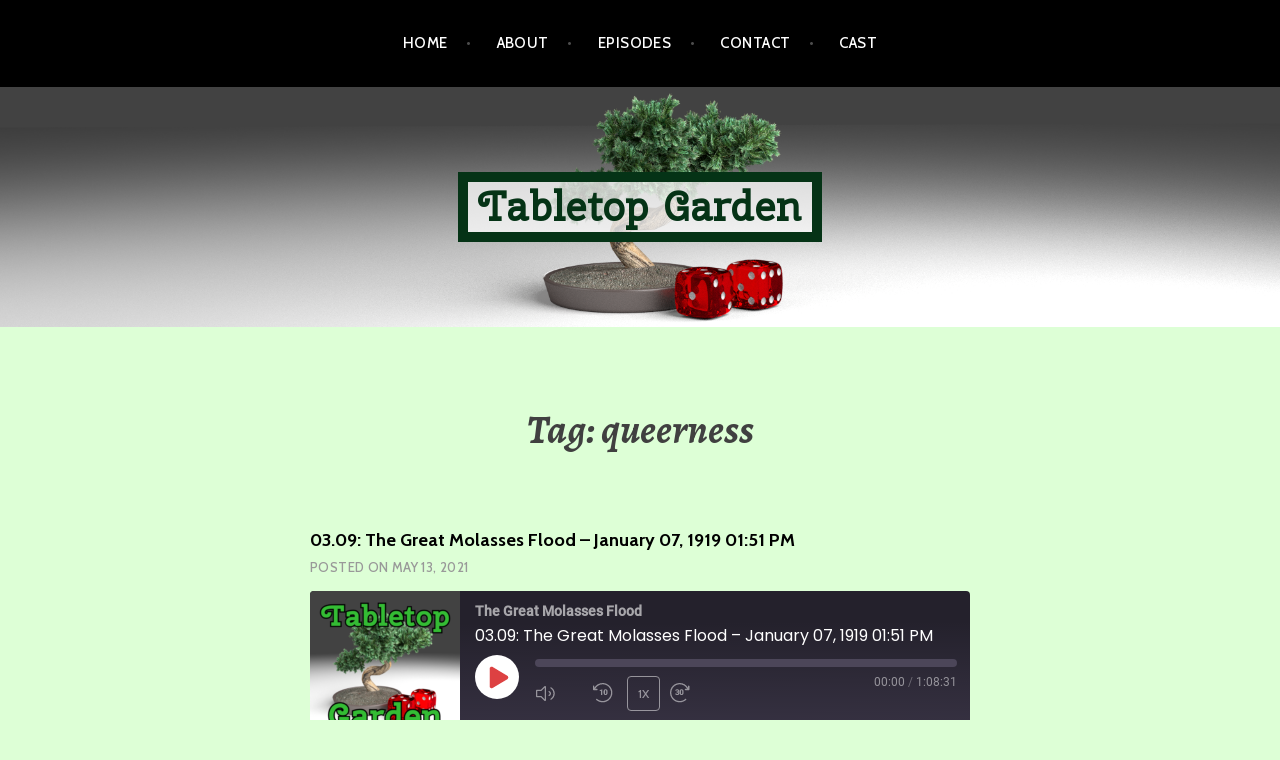

--- FILE ---
content_type: text/html; charset=UTF-8
request_url: https://tabletop.garden/tag/queerness/
body_size: 12922
content:
<!DOCTYPE html>
<html lang="en-US" prefix="og: http://ogp.me/ns#">
<head>
<meta charset="UTF-8">
<meta name="viewport" content="width=device-width, initial-scale=1">
<link rel="profile" href="http://gmpg.org/xfn/11">
<link rel="pingback" href="https://tabletop.garden/xmlrpc.php">

<title>queerness &#8211; Tabletop Garden</title>
<meta name='robots' content='max-image-preview:large' />

		<!-- Meta Tag Manager -->
		<meta property="twitter:player:width" content="500" />
		<meta property="twitter:player:height" content="300" />
		<meta property="twitter:site" content="@gregoryweir" />
		<!-- / Meta Tag Manager -->
<link rel='dns-prefetch' href='//stats.wp.com' />
<link rel='dns-prefetch' href='//fonts.googleapis.com' />
<link rel='dns-prefetch' href='//v0.wordpress.com' />
<link rel="alternate" type="application/rss+xml" title="Tabletop Garden &raquo; Feed" href="https://tabletop.garden/feed/" />
<link rel="alternate" type="application/rss+xml" title="Tabletop Garden &raquo; Comments Feed" href="https://tabletop.garden/comments/feed/" />
<link rel="alternate" type="application/rss+xml" title="Tabletop Garden &raquo; queerness Tag Feed" href="https://tabletop.garden/tag/queerness/feed/" />
<style id='wp-img-auto-sizes-contain-inline-css' type='text/css'>
img:is([sizes=auto i],[sizes^="auto," i]){contain-intrinsic-size:3000px 1500px}
/*# sourceURL=wp-img-auto-sizes-contain-inline-css */
</style>
<style id='wp-emoji-styles-inline-css' type='text/css'>

	img.wp-smiley, img.emoji {
		display: inline !important;
		border: none !important;
		box-shadow: none !important;
		height: 1em !important;
		width: 1em !important;
		margin: 0 0.07em !important;
		vertical-align: -0.1em !important;
		background: none !important;
		padding: 0 !important;
	}
/*# sourceURL=wp-emoji-styles-inline-css */
</style>
<style id='wp-block-library-inline-css' type='text/css'>
:root{--wp-block-synced-color:#7a00df;--wp-block-synced-color--rgb:122,0,223;--wp-bound-block-color:var(--wp-block-synced-color);--wp-editor-canvas-background:#ddd;--wp-admin-theme-color:#007cba;--wp-admin-theme-color--rgb:0,124,186;--wp-admin-theme-color-darker-10:#006ba1;--wp-admin-theme-color-darker-10--rgb:0,107,160.5;--wp-admin-theme-color-darker-20:#005a87;--wp-admin-theme-color-darker-20--rgb:0,90,135;--wp-admin-border-width-focus:2px}@media (min-resolution:192dpi){:root{--wp-admin-border-width-focus:1.5px}}.wp-element-button{cursor:pointer}:root .has-very-light-gray-background-color{background-color:#eee}:root .has-very-dark-gray-background-color{background-color:#313131}:root .has-very-light-gray-color{color:#eee}:root .has-very-dark-gray-color{color:#313131}:root .has-vivid-green-cyan-to-vivid-cyan-blue-gradient-background{background:linear-gradient(135deg,#00d084,#0693e3)}:root .has-purple-crush-gradient-background{background:linear-gradient(135deg,#34e2e4,#4721fb 50%,#ab1dfe)}:root .has-hazy-dawn-gradient-background{background:linear-gradient(135deg,#faaca8,#dad0ec)}:root .has-subdued-olive-gradient-background{background:linear-gradient(135deg,#fafae1,#67a671)}:root .has-atomic-cream-gradient-background{background:linear-gradient(135deg,#fdd79a,#004a59)}:root .has-nightshade-gradient-background{background:linear-gradient(135deg,#330968,#31cdcf)}:root .has-midnight-gradient-background{background:linear-gradient(135deg,#020381,#2874fc)}:root{--wp--preset--font-size--normal:16px;--wp--preset--font-size--huge:42px}.has-regular-font-size{font-size:1em}.has-larger-font-size{font-size:2.625em}.has-normal-font-size{font-size:var(--wp--preset--font-size--normal)}.has-huge-font-size{font-size:var(--wp--preset--font-size--huge)}.has-text-align-center{text-align:center}.has-text-align-left{text-align:left}.has-text-align-right{text-align:right}.has-fit-text{white-space:nowrap!important}#end-resizable-editor-section{display:none}.aligncenter{clear:both}.items-justified-left{justify-content:flex-start}.items-justified-center{justify-content:center}.items-justified-right{justify-content:flex-end}.items-justified-space-between{justify-content:space-between}.screen-reader-text{border:0;clip-path:inset(50%);height:1px;margin:-1px;overflow:hidden;padding:0;position:absolute;width:1px;word-wrap:normal!important}.screen-reader-text:focus{background-color:#ddd;clip-path:none;color:#444;display:block;font-size:1em;height:auto;left:5px;line-height:normal;padding:15px 23px 14px;text-decoration:none;top:5px;width:auto;z-index:100000}html :where(.has-border-color){border-style:solid}html :where([style*=border-top-color]){border-top-style:solid}html :where([style*=border-right-color]){border-right-style:solid}html :where([style*=border-bottom-color]){border-bottom-style:solid}html :where([style*=border-left-color]){border-left-style:solid}html :where([style*=border-width]){border-style:solid}html :where([style*=border-top-width]){border-top-style:solid}html :where([style*=border-right-width]){border-right-style:solid}html :where([style*=border-bottom-width]){border-bottom-style:solid}html :where([style*=border-left-width]){border-left-style:solid}html :where(img[class*=wp-image-]){height:auto;max-width:100%}:where(figure){margin:0 0 1em}html :where(.is-position-sticky){--wp-admin--admin-bar--position-offset:var(--wp-admin--admin-bar--height,0px)}@media screen and (max-width:600px){html :where(.is-position-sticky){--wp-admin--admin-bar--position-offset:0px}}

/*# sourceURL=wp-block-library-inline-css */
</style><style id='wp-block-heading-inline-css' type='text/css'>
h1:where(.wp-block-heading).has-background,h2:where(.wp-block-heading).has-background,h3:where(.wp-block-heading).has-background,h4:where(.wp-block-heading).has-background,h5:where(.wp-block-heading).has-background,h6:where(.wp-block-heading).has-background{padding:1.25em 2.375em}h1.has-text-align-left[style*=writing-mode]:where([style*=vertical-lr]),h1.has-text-align-right[style*=writing-mode]:where([style*=vertical-rl]),h2.has-text-align-left[style*=writing-mode]:where([style*=vertical-lr]),h2.has-text-align-right[style*=writing-mode]:where([style*=vertical-rl]),h3.has-text-align-left[style*=writing-mode]:where([style*=vertical-lr]),h3.has-text-align-right[style*=writing-mode]:where([style*=vertical-rl]),h4.has-text-align-left[style*=writing-mode]:where([style*=vertical-lr]),h4.has-text-align-right[style*=writing-mode]:where([style*=vertical-rl]),h5.has-text-align-left[style*=writing-mode]:where([style*=vertical-lr]),h5.has-text-align-right[style*=writing-mode]:where([style*=vertical-rl]),h6.has-text-align-left[style*=writing-mode]:where([style*=vertical-lr]),h6.has-text-align-right[style*=writing-mode]:where([style*=vertical-rl]){rotate:180deg}
/*# sourceURL=https://tabletop.garden/wp-includes/blocks/heading/style.min.css */
</style>
<style id='wp-block-paragraph-inline-css' type='text/css'>
.is-small-text{font-size:.875em}.is-regular-text{font-size:1em}.is-large-text{font-size:2.25em}.is-larger-text{font-size:3em}.has-drop-cap:not(:focus):first-letter{float:left;font-size:8.4em;font-style:normal;font-weight:100;line-height:.68;margin:.05em .1em 0 0;text-transform:uppercase}body.rtl .has-drop-cap:not(:focus):first-letter{float:none;margin-left:.1em}p.has-drop-cap.has-background{overflow:hidden}:root :where(p.has-background){padding:1.25em 2.375em}:where(p.has-text-color:not(.has-link-color)) a{color:inherit}p.has-text-align-left[style*="writing-mode:vertical-lr"],p.has-text-align-right[style*="writing-mode:vertical-rl"]{rotate:180deg}
/*# sourceURL=https://tabletop.garden/wp-includes/blocks/paragraph/style.min.css */
</style>
<style id='global-styles-inline-css' type='text/css'>
:root{--wp--preset--aspect-ratio--square: 1;--wp--preset--aspect-ratio--4-3: 4/3;--wp--preset--aspect-ratio--3-4: 3/4;--wp--preset--aspect-ratio--3-2: 3/2;--wp--preset--aspect-ratio--2-3: 2/3;--wp--preset--aspect-ratio--16-9: 16/9;--wp--preset--aspect-ratio--9-16: 9/16;--wp--preset--color--black: #000000;--wp--preset--color--cyan-bluish-gray: #abb8c3;--wp--preset--color--white: #ffffff;--wp--preset--color--pale-pink: #f78da7;--wp--preset--color--vivid-red: #cf2e2e;--wp--preset--color--luminous-vivid-orange: #ff6900;--wp--preset--color--luminous-vivid-amber: #fcb900;--wp--preset--color--light-green-cyan: #7bdcb5;--wp--preset--color--vivid-green-cyan: #00d084;--wp--preset--color--pale-cyan-blue: #8ed1fc;--wp--preset--color--vivid-cyan-blue: #0693e3;--wp--preset--color--vivid-purple: #9b51e0;--wp--preset--gradient--vivid-cyan-blue-to-vivid-purple: linear-gradient(135deg,rgb(6,147,227) 0%,rgb(155,81,224) 100%);--wp--preset--gradient--light-green-cyan-to-vivid-green-cyan: linear-gradient(135deg,rgb(122,220,180) 0%,rgb(0,208,130) 100%);--wp--preset--gradient--luminous-vivid-amber-to-luminous-vivid-orange: linear-gradient(135deg,rgb(252,185,0) 0%,rgb(255,105,0) 100%);--wp--preset--gradient--luminous-vivid-orange-to-vivid-red: linear-gradient(135deg,rgb(255,105,0) 0%,rgb(207,46,46) 100%);--wp--preset--gradient--very-light-gray-to-cyan-bluish-gray: linear-gradient(135deg,rgb(238,238,238) 0%,rgb(169,184,195) 100%);--wp--preset--gradient--cool-to-warm-spectrum: linear-gradient(135deg,rgb(74,234,220) 0%,rgb(151,120,209) 20%,rgb(207,42,186) 40%,rgb(238,44,130) 60%,rgb(251,105,98) 80%,rgb(254,248,76) 100%);--wp--preset--gradient--blush-light-purple: linear-gradient(135deg,rgb(255,206,236) 0%,rgb(152,150,240) 100%);--wp--preset--gradient--blush-bordeaux: linear-gradient(135deg,rgb(254,205,165) 0%,rgb(254,45,45) 50%,rgb(107,0,62) 100%);--wp--preset--gradient--luminous-dusk: linear-gradient(135deg,rgb(255,203,112) 0%,rgb(199,81,192) 50%,rgb(65,88,208) 100%);--wp--preset--gradient--pale-ocean: linear-gradient(135deg,rgb(255,245,203) 0%,rgb(182,227,212) 50%,rgb(51,167,181) 100%);--wp--preset--gradient--electric-grass: linear-gradient(135deg,rgb(202,248,128) 0%,rgb(113,206,126) 100%);--wp--preset--gradient--midnight: linear-gradient(135deg,rgb(2,3,129) 0%,rgb(40,116,252) 100%);--wp--preset--font-size--small: 13px;--wp--preset--font-size--medium: 20px;--wp--preset--font-size--large: 36px;--wp--preset--font-size--x-large: 42px;--wp--preset--spacing--20: 0.44rem;--wp--preset--spacing--30: 0.67rem;--wp--preset--spacing--40: 1rem;--wp--preset--spacing--50: 1.5rem;--wp--preset--spacing--60: 2.25rem;--wp--preset--spacing--70: 3.38rem;--wp--preset--spacing--80: 5.06rem;--wp--preset--shadow--natural: 6px 6px 9px rgba(0, 0, 0, 0.2);--wp--preset--shadow--deep: 12px 12px 50px rgba(0, 0, 0, 0.4);--wp--preset--shadow--sharp: 6px 6px 0px rgba(0, 0, 0, 0.2);--wp--preset--shadow--outlined: 6px 6px 0px -3px rgb(255, 255, 255), 6px 6px rgb(0, 0, 0);--wp--preset--shadow--crisp: 6px 6px 0px rgb(0, 0, 0);}:where(.is-layout-flex){gap: 0.5em;}:where(.is-layout-grid){gap: 0.5em;}body .is-layout-flex{display: flex;}.is-layout-flex{flex-wrap: wrap;align-items: center;}.is-layout-flex > :is(*, div){margin: 0;}body .is-layout-grid{display: grid;}.is-layout-grid > :is(*, div){margin: 0;}:where(.wp-block-columns.is-layout-flex){gap: 2em;}:where(.wp-block-columns.is-layout-grid){gap: 2em;}:where(.wp-block-post-template.is-layout-flex){gap: 1.25em;}:where(.wp-block-post-template.is-layout-grid){gap: 1.25em;}.has-black-color{color: var(--wp--preset--color--black) !important;}.has-cyan-bluish-gray-color{color: var(--wp--preset--color--cyan-bluish-gray) !important;}.has-white-color{color: var(--wp--preset--color--white) !important;}.has-pale-pink-color{color: var(--wp--preset--color--pale-pink) !important;}.has-vivid-red-color{color: var(--wp--preset--color--vivid-red) !important;}.has-luminous-vivid-orange-color{color: var(--wp--preset--color--luminous-vivid-orange) !important;}.has-luminous-vivid-amber-color{color: var(--wp--preset--color--luminous-vivid-amber) !important;}.has-light-green-cyan-color{color: var(--wp--preset--color--light-green-cyan) !important;}.has-vivid-green-cyan-color{color: var(--wp--preset--color--vivid-green-cyan) !important;}.has-pale-cyan-blue-color{color: var(--wp--preset--color--pale-cyan-blue) !important;}.has-vivid-cyan-blue-color{color: var(--wp--preset--color--vivid-cyan-blue) !important;}.has-vivid-purple-color{color: var(--wp--preset--color--vivid-purple) !important;}.has-black-background-color{background-color: var(--wp--preset--color--black) !important;}.has-cyan-bluish-gray-background-color{background-color: var(--wp--preset--color--cyan-bluish-gray) !important;}.has-white-background-color{background-color: var(--wp--preset--color--white) !important;}.has-pale-pink-background-color{background-color: var(--wp--preset--color--pale-pink) !important;}.has-vivid-red-background-color{background-color: var(--wp--preset--color--vivid-red) !important;}.has-luminous-vivid-orange-background-color{background-color: var(--wp--preset--color--luminous-vivid-orange) !important;}.has-luminous-vivid-amber-background-color{background-color: var(--wp--preset--color--luminous-vivid-amber) !important;}.has-light-green-cyan-background-color{background-color: var(--wp--preset--color--light-green-cyan) !important;}.has-vivid-green-cyan-background-color{background-color: var(--wp--preset--color--vivid-green-cyan) !important;}.has-pale-cyan-blue-background-color{background-color: var(--wp--preset--color--pale-cyan-blue) !important;}.has-vivid-cyan-blue-background-color{background-color: var(--wp--preset--color--vivid-cyan-blue) !important;}.has-vivid-purple-background-color{background-color: var(--wp--preset--color--vivid-purple) !important;}.has-black-border-color{border-color: var(--wp--preset--color--black) !important;}.has-cyan-bluish-gray-border-color{border-color: var(--wp--preset--color--cyan-bluish-gray) !important;}.has-white-border-color{border-color: var(--wp--preset--color--white) !important;}.has-pale-pink-border-color{border-color: var(--wp--preset--color--pale-pink) !important;}.has-vivid-red-border-color{border-color: var(--wp--preset--color--vivid-red) !important;}.has-luminous-vivid-orange-border-color{border-color: var(--wp--preset--color--luminous-vivid-orange) !important;}.has-luminous-vivid-amber-border-color{border-color: var(--wp--preset--color--luminous-vivid-amber) !important;}.has-light-green-cyan-border-color{border-color: var(--wp--preset--color--light-green-cyan) !important;}.has-vivid-green-cyan-border-color{border-color: var(--wp--preset--color--vivid-green-cyan) !important;}.has-pale-cyan-blue-border-color{border-color: var(--wp--preset--color--pale-cyan-blue) !important;}.has-vivid-cyan-blue-border-color{border-color: var(--wp--preset--color--vivid-cyan-blue) !important;}.has-vivid-purple-border-color{border-color: var(--wp--preset--color--vivid-purple) !important;}.has-vivid-cyan-blue-to-vivid-purple-gradient-background{background: var(--wp--preset--gradient--vivid-cyan-blue-to-vivid-purple) !important;}.has-light-green-cyan-to-vivid-green-cyan-gradient-background{background: var(--wp--preset--gradient--light-green-cyan-to-vivid-green-cyan) !important;}.has-luminous-vivid-amber-to-luminous-vivid-orange-gradient-background{background: var(--wp--preset--gradient--luminous-vivid-amber-to-luminous-vivid-orange) !important;}.has-luminous-vivid-orange-to-vivid-red-gradient-background{background: var(--wp--preset--gradient--luminous-vivid-orange-to-vivid-red) !important;}.has-very-light-gray-to-cyan-bluish-gray-gradient-background{background: var(--wp--preset--gradient--very-light-gray-to-cyan-bluish-gray) !important;}.has-cool-to-warm-spectrum-gradient-background{background: var(--wp--preset--gradient--cool-to-warm-spectrum) !important;}.has-blush-light-purple-gradient-background{background: var(--wp--preset--gradient--blush-light-purple) !important;}.has-blush-bordeaux-gradient-background{background: var(--wp--preset--gradient--blush-bordeaux) !important;}.has-luminous-dusk-gradient-background{background: var(--wp--preset--gradient--luminous-dusk) !important;}.has-pale-ocean-gradient-background{background: var(--wp--preset--gradient--pale-ocean) !important;}.has-electric-grass-gradient-background{background: var(--wp--preset--gradient--electric-grass) !important;}.has-midnight-gradient-background{background: var(--wp--preset--gradient--midnight) !important;}.has-small-font-size{font-size: var(--wp--preset--font-size--small) !important;}.has-medium-font-size{font-size: var(--wp--preset--font-size--medium) !important;}.has-large-font-size{font-size: var(--wp--preset--font-size--large) !important;}.has-x-large-font-size{font-size: var(--wp--preset--font-size--x-large) !important;}
/*# sourceURL=global-styles-inline-css */
</style>

<style id='classic-theme-styles-inline-css' type='text/css'>
/*! This file is auto-generated */
.wp-block-button__link{color:#fff;background-color:#32373c;border-radius:9999px;box-shadow:none;text-decoration:none;padding:calc(.667em + 2px) calc(1.333em + 2px);font-size:1.125em}.wp-block-file__button{background:#32373c;color:#fff;text-decoration:none}
/*# sourceURL=/wp-includes/css/classic-themes.min.css */
</style>
<link rel='stylesheet' id='chld_thm_cfg_parent-css' href='https://tabletop.garden/wp-content/themes/argent/style.css?ver=6.9' type='text/css' media='all' />
<link rel='stylesheet' id='argent-style-css' href='https://tabletop.garden/wp-content/themes/argent-child/style.css?ver=1.1.4.1517331869' type='text/css' media='all' />
<style id='argent-style-inline-css' type='text/css'>
.site-branding { background-image: url(https://tabletop.garden/wp-content/uploads/2018/12/bonsai-wide.png); }
/*# sourceURL=argent-style-inline-css */
</style>
<link rel='stylesheet' id='argent-fonts-css' href='https://fonts.googleapis.com/css?family=Cabin%3A500%2C700%2C500italic%2C700italic%7CAlegreya%3A400%2C700%2C400italic%2C700italic&#038;subset=latin%2Clatin-ext' type='text/css' media='all' />
<link rel='stylesheet' id='genericons-css' href='https://tabletop.garden/wp-content/plugins/jetpack/_inc/genericons/genericons/genericons.css?ver=3.1' type='text/css' media='all' />
<script type="text/javascript" src="https://tabletop.garden/wp-includes/js/jquery/jquery.min.js?ver=3.7.1" id="jquery-core-js"></script>
<script type="text/javascript" src="https://tabletop.garden/wp-includes/js/jquery/jquery-migrate.min.js?ver=3.4.1" id="jquery-migrate-js"></script>
<link rel="https://api.w.org/" href="https://tabletop.garden/wp-json/" /><link rel="alternate" title="JSON" type="application/json" href="https://tabletop.garden/wp-json/wp/v2/tags/73" /><link rel="EditURI" type="application/rsd+xml" title="RSD" href="https://tabletop.garden/xmlrpc.php?rsd" />
<meta name="generator" content="WordPress 6.9" />
<meta name="generator" content="Seriously Simple Podcasting 3.14.0" />
<meta property="og:title" name="og:title" content="queerness" />
<meta property="og:type" name="og:type" content="website" />
<meta property="og:image" name="og:image" content="https://tabletop.garden/wp-content/uploads/2018/01/cropped-logo.png" />
<meta property="og:image" name="og:image" content="https://tabletop.garden/wp-content/uploads/2018/12/bonsai-wide.png" />
<meta property="og:locale" name="og:locale" content="en_US" />
<meta property="og:site_name" name="og:site_name" content="Tabletop Garden" />
<meta property="twitter:card" name="twitter:card" content="player" />

<link rel="alternate" type="application/rss+xml" title="Podcast RSS feed" href="https://tabletop.garden/feed/podcast" />

	<style>img#wpstats{display:none}</style>
		<meta name="description" content="Posts about queerness written by Gregory Avery-Weir" />
	<style type="text/css">
			.site-title a,
		.site-description {
			color: #053316;
		}
		.site-title {
			border-color: #053316;
		}
	
	</style>
<style type="text/css" id="custom-background-css">
body.custom-background { background-color: #ddffd6; }
</style>
	<link rel="icon" href="https://tabletop.garden/wp-content/uploads/2018/01/cropped-logo-32x32.png" sizes="32x32" />
<link rel="icon" href="https://tabletop.garden/wp-content/uploads/2018/01/cropped-logo-192x192.png" sizes="192x192" />
<link rel="apple-touch-icon" href="https://tabletop.garden/wp-content/uploads/2018/01/cropped-logo-180x180.png" />
<meta name="msapplication-TileImage" content="https://tabletop.garden/wp-content/uploads/2018/01/cropped-logo-270x270.png" />
		<style type="text/css" id="wp-custom-css">
			.site-title {
  background: rgba(255, 255, 255, 0.75);
}
.format-standard .wp-block-quote {
  margin-top: 1em;
  font-size: 1.5em;
  font-weight: normal;
}
.format-standard .wp-block-quote p {
  margin-bottom: 0.5em;
}
		</style>
		<link rel='stylesheet' id='ssp-castos-player-css' href='https://tabletop.garden/wp-content/plugins/seriously-simple-podcasting/assets/css/castos-player.min.css?ver=3.14.0' type='text/css' media='all' />
</head>

<body class="archive tag tag-queerness tag-73 custom-background wp-theme-argent wp-child-theme-argent-child without-featured-image">
<div id="page" class="hfeed site">
	<a class="skip-link screen-reader-text" href="#content">Skip to content</a>

	<header id="masthead" class="site-header" role="banner">

		<nav id="site-navigation" class="main-navigation" role="navigation">
			<button class="menu-toggle" aria-controls="primary-menu" aria-expanded="false">Menu</button>
			<div class="menu-top-menu-container"><ul id="primary-menu" class="menu"><li id="menu-item-18" class="menu-item menu-item-type-custom menu-item-object-custom menu-item-home menu-item-18"><a href="https://tabletop.garden/">Home</a></li>
<li id="menu-item-19" class="menu-item menu-item-type-post_type menu-item-object-page menu-item-19"><a href="https://tabletop.garden/about/">About</a></li>
<li id="menu-item-20" class="menu-item menu-item-type-post_type menu-item-object-page current_page_parent menu-item-20"><a href="https://tabletop.garden/blog/">Episodes</a></li>
<li id="menu-item-21" class="menu-item menu-item-type-post_type menu-item-object-page menu-item-21"><a href="https://tabletop.garden/contact/">Contact</a></li>
<li id="menu-item-61" class="menu-item menu-item-type-post_type menu-item-object-page menu-item-61"><a href="https://tabletop.garden/cast/">Cast</a></li>
</ul></div>		</nav><!-- #site-navigation -->

		<div class="site-branding">
			<h1 class="site-title"><a href="https://tabletop.garden/" rel="home">Tabletop Garden</a></h1>
			<h2 class="site-description"></h2>
		</div><!-- .site-branding -->

	</header><!-- #masthead -->

	<div id="content" class="site-content">

	<div id="primary" class="content-area">
		<main id="main" class="site-main" role="main">

		
			<header class="page-header">
				<h1 class="page-title">Tag: <span>queerness</span></h1>			</header><!-- .page-header -->

						
				
<article id="post-1955" class="post-1955 post type-post status-publish format-standard hentry category-episodes category-the-great-molasses-flood tag-lgbtqia tag-molasses tag-queerness tag-retro series-the-great-molasses-flood speaker-gregory speaker-jim speaker-lucy speaker-melissa">
	
	<header class="entry-header">
		<h1 class="entry-title"><a href="https://tabletop.garden/2021/05/13/03-09-the-great-molasses-flood-january-07-1919-0151-pm/" rel="bookmark">03.09: The Great Molasses Flood – January 07, 1919 01:51 PM</a></h1>
				<div class="entry-meta">
			<span class="posted-on">Posted on <a href="https://tabletop.garden/2021/05/13/03-09-the-great-molasses-flood-january-07-1919-0151-pm/" rel="bookmark"><time class="entry-date published" datetime="2021-05-13T23:07:37-05:00">May 13, 2021</time><time class="updated" datetime="2021-05-13T23:07:47-05:00">May 13, 2021</time></a></span><span class="byline"> by <span class="author vcard"><a class="url fn n" href="https://tabletop.garden/author/tabletop_zvq31q/">Gregory Avery-Weir</a></span></span>		</div><!-- .entry-meta -->
			</header><!-- .entry-header -->

	<div class="entry-content">
		<div class="podcast_player"><div id="3411250313" class="castos-player dark-mode " tabindex="0" data-episode="1955" data-player_id="3411250313">
	<div class="player">
		<div class="player__main">
			<div class="player__artwork player__artwork-1955">
				<img decoding="async" src="https://tabletop.garden/wp-content/uploads/2018/01/logo-1400x1400-1-150x150.png"
					 alt="The Great Molasses Flood"
					 title="The Great Molasses Flood">
			</div>
			<div class="player__body">
				<div class="currently-playing">
					<div class="show player__podcast-title">
						The Great Molasses Flood					</div>
					<div class="episode-title player__episode-title">03.09: The Great Molasses Flood – January 07, 1919 01:51 PM</div>
				</div>
				<div class="play-progress">
					<div class="play-pause-controls">
						<button title="Play" aria-label="Play Episode" aria-pressed="false" class="play-btn">
							<span class="screen-reader-text">Play Episode</span>
						</button>
						<button title="Pause" aria-label="Pause Episode" aria-pressed="false" class="pause-btn hide">
							<span class="screen-reader-text">Pause Episode</span>
						</button>
						<img decoding="async" src="https://tabletop.garden/wp-content/plugins/seriously-simple-podcasting/assets/css/images/player/images/icon-loader.svg" alt="Loading" class="ssp-loader hide"/>
					</div>
					<div>
						<audio preload="none" class="clip clip-1955">
							<source src="https://tabletop.garden/podcast-player/1955/03-09-the-great-molasses-flood-january-07-1919-0151-pm.mp3">
						</audio>
						<div class="ssp-progress" role="progressbar" title="Seek" aria-valuenow="0" aria-valuemin="0" aria-valuemax="4111">
							<span class="progress__filled"></span>
						</div>
						<div class="ssp-playback playback">
							<div class="playback__controls">
								<button class="player-btn player-btn__volume" title="Mute/Unmute">
									<span class="screen-reader-text">Mute/Unmute Episode</span>
								</button>
								<button data-skip="-10" class="player-btn player-btn__rwd" title="Rewind 10 seconds">
									<span class="screen-reader-text">Rewind 10 Seconds</span>
								</button>
								<button data-speed="1" class="player-btn player-btn__speed" title="Playback Speed" aria-label="Playback Speed">1x</button>
								<button data-skip="30" class="player-btn player-btn__fwd" title="Fast Forward 30 seconds">
									<span class="screen-reader-text">Fast Forward 30 seconds</span>
								</button>
							</div>
							<div class="playback__timers">
								<time class="ssp-timer">00:00</time>
								<span>/</span>
								<!-- We need actual duration here from the server -->
								<time class="ssp-duration" datetime="PT1H8M31S">1:08:31</time>
							</div>
						</div>
					</div>
				</div>
									<nav class="player-panels-nav">
													<button class="subscribe-btn" id="subscribe-btn-1955" title="Subscribe">Subscribe</button>
																			<button class="share-btn" id="share-btn-1955" title="Share">Share</button>
											</nav>
							</div>
		</div>
	</div>
			<div class="player-panels player-panels-1955">
							<div class="subscribe player-panel subscribe-1955">
					<div class="close-btn close-btn-1955">
						<span></span>
						<span></span>
					</div>
					<div class="panel__inner">
						<div class="subscribe-icons">
																																																																																								</div>
						<div class="player-panel-row" aria-label="RSS Feed URL">
							<div class="title">RSS Feed</div>
							<div>
								<input value="https://tabletop.garden/feed/podcast/the-great-molasses-flood" class="input-rss input-rss-1955" title="RSS Feed URL" readonly />
							</div>
							<button class="copy-rss copy-rss-1955" title="Copy RSS Feed URL" aria-label="Copy RSS Feed URL"></button>
						</div>
					</div>
				</div>
										<div class="share share-1955 player-panel">
					<div class="close-btn close-btn-1955">
						<span></span>
						<span></span>
					</div>
					<div class="player-panel-row">
						<div class="title">
							Share						</div>
						<div class="icons-holder">
							<a href="https://www.facebook.com/sharer/sharer.php?u=https://tabletop.garden/?post_type=post&amp;p=1955&t=03.09: The Great Molasses Flood – January 07, 1919 01:51 PM"
							   target="_blank" rel="noopener noreferrer" class="share-icon facebook" title="Share on Facebook">
								<span></span>
							</a>
							<a href="https://twitter.com/intent/tweet?text=https://tabletop.garden/?post_type=post&amp;p=1955&url=03.09: The Great Molasses Flood – January 07, 1919 01:51 PM"
							   target="_blank" rel="noopener noreferrer" class="share-icon twitter" title="Share on Twitter">
								<span></span>
							</a>
							<a href="https://tabletop.garden/podcast-player/1955/03-09-the-great-molasses-flood-january-07-1919-0151-pm.mp3"
							   target="_blank" rel="noopener noreferrer" class="share-icon download" title="Download" download>
								<span></span>
							</a>
						</div>
					</div>
					<div class="player-panel-row">
						<div class="title">
							Link						</div>
						<div>
							<input value="https://tabletop.garden/?post_type=post&#038;p=1955" class="input-link input-link-1955" title="Episode URL" readonly />
						</div>
						<button class="copy-link copy-link-1955" title="Copy Episode URL" aria-label="Copy Episode URL" readonly=""></button>
					</div>
					<div class="player-panel-row">
						<div class="title">
							Embed						</div>
						<div style="height: 10px;">
							<input type="text" value='&lt;blockquote class=&quot;wp-embedded-content&quot; data-secret=&quot;eYikdd3P1D&quot;&gt;&lt;a href=&quot;https://tabletop.garden/2021/05/13/03-09-the-great-molasses-flood-january-07-1919-0151-pm/&quot;&gt;03.09: The Great Molasses Flood – January 07, 1919 01:51 PM&lt;/a&gt;&lt;/blockquote&gt;&lt;iframe sandbox=&quot;allow-scripts&quot; security=&quot;restricted&quot; src=&quot;https://tabletop.garden/2021/05/13/03-09-the-great-molasses-flood-january-07-1919-0151-pm/embed/#?secret=eYikdd3P1D&quot; width=&quot;500&quot; height=&quot;350&quot; title=&quot;&#8220;03.09: The Great Molasses Flood – January 07, 1919 01:51 PM&#8221; &#8212; Tabletop Garden&quot; data-secret=&quot;eYikdd3P1D&quot; frameborder=&quot;0&quot; marginwidth=&quot;0&quot; marginheight=&quot;0&quot; scrolling=&quot;no&quot; class=&quot;wp-embedded-content&quot;&gt;&lt;/iframe&gt;&lt;script type=&quot;text/javascript&quot;&gt;
/* &lt;![CDATA[ */
/*! This file is auto-generated */
!function(d,l){&quot;use strict&quot;;l.querySelector&amp;&amp;d.addEventListener&amp;&amp;&quot;undefined&quot;!=typeof URL&amp;&amp;(d.wp=d.wp||{},d.wp.receiveEmbedMessage||(d.wp.receiveEmbedMessage=function(e){var t=e.data;if((t||t.secret||t.message||t.value)&amp;&amp;!/[^a-zA-Z0-9]/.test(t.secret)){for(var s,r,n,a=l.querySelectorAll(&#039;iframe[data-secret=&quot;&#039;+t.secret+&#039;&quot;]&#039;),o=l.querySelectorAll(&#039;blockquote[data-secret=&quot;&#039;+t.secret+&#039;&quot;]&#039;),c=new RegExp(&quot;^https?:$&quot;,&quot;i&quot;),i=0;i&lt;o.length;i++)o[i].style.display=&quot;none&quot;;for(i=0;i&lt;a.length;i++)s=a[i],e.source===s.contentWindow&amp;&amp;(s.removeAttribute(&quot;style&quot;),&quot;height&quot;===t.message?(1e3&lt;(r=parseInt(t.value,10))?r=1e3:~~r&lt;200&amp;&amp;(r=200),s.height=r):&quot;link&quot;===t.message&amp;&amp;(r=new URL(s.getAttribute(&quot;src&quot;)),n=new URL(t.value),c.test(n.protocol))&amp;&amp;n.host===r.host&amp;&amp;l.activeElement===s&amp;&amp;(d.top.location.href=t.value))}},d.addEventListener(&quot;message&quot;,d.wp.receiveEmbedMessage,!1),l.addEventListener(&quot;DOMContentLoaded&quot;,function(){for(var e,t,s=l.querySelectorAll(&quot;iframe.wp-embedded-content&quot;),r=0;r&lt;s.length;r++)(t=(e=s[r]).getAttribute(&quot;data-secret&quot;))||(t=Math.random().toString(36).substring(2,12),e.src+=&quot;#?secret=&quot;+t,e.setAttribute(&quot;data-secret&quot;,t)),e.contentWindow.postMessage({message:&quot;ready&quot;,secret:t},&quot;*&quot;)},!1)))}(window,document);
//# sourceURL=https://tabletop.garden/wp-includes/js/wp-embed.min.js
/* ]]&gt; */
&lt;/script&gt;
'
								   title="Embed Code"
								   class="input-embed input-embed-1955" readonly/>
						</div>
						<button class="copy-embed copy-embed-1955" title="Copy Embed Code" aria-label="Copy Embed Code"></button>
					</div>
				</div>
					</div>
	
	

	</div>
<div class="podcast_meta"><aside><p><a href="https://tabletop.garden/podcast-download/1955/03-09-the-great-molasses-flood-january-07-1919-0151-pm.mp3?ref=download" title="03.09: The Great Molasses Flood – January 07, 1919 01:51 PM " class="podcast-meta-download">Download file</a> | <a href="https://tabletop.garden/podcast-download/1955/03-09-the-great-molasses-flood-january-07-1919-0151-pm.mp3?ref=new_window" target="_blank" title="03.09: The Great Molasses Flood – January 07, 1919 01:51 PM " class="podcast-meta-new-window">Play in new window</a> | <span class="podcast-meta-duration">Duration: 1:08:31</span> | <a href="https://tabletop.garden/03-09-the-great-molasses-flood-january-07-1919-0151-pm-transcript/" target="_blank">Download transcript</a></p></aside></div></div><p>Content Warnings: Strong Language, Police With the Cut-Up Man looming over Harmony and a strike and sabotage brewing, will the&hellip; <a class="read-more" href="https://tabletop.garden/2021/05/13/03-09-the-great-molasses-flood-january-07-1919-0151-pm/">Read more <span class="screen-reader-text">03.09: The Great Molasses Flood – January 07, 1919 01:51 PM</span></a></p>

	</div><!-- .entry-content -->
</article><!-- #post-## -->

			
				
<article id="post-1945" class="post-1945 post type-post status-publish format-standard hentry category-episodes category-the-great-molasses-flood tag-capitalism tag-dada tag-disaster tag-identity tag-lgbtqia tag-molasses tag-queer-theory tag-queerness series-the-great-molasses-flood speaker-gregory speaker-jim speaker-lucy speaker-melissa">
	
	<header class="entry-header">
		<h1 class="entry-title"><a href="https://tabletop.garden/2021/05/06/03-08-the-great-molasses-flood-january-07-1919-0905-am/" rel="bookmark">03.08: The Great Molasses Flood – January 07, 1919 09:05 AM</a></h1>
				<div class="entry-meta">
			<span class="posted-on">Posted on <a href="https://tabletop.garden/2021/05/06/03-08-the-great-molasses-flood-january-07-1919-0905-am/" rel="bookmark"><time class="entry-date published" datetime="2021-05-06T00:11:03-05:00">May 6, 2021</time><time class="updated" datetime="2021-05-06T00:11:12-05:00">May 6, 2021</time></a></span><span class="byline"> by <span class="author vcard"><a class="url fn n" href="https://tabletop.garden/author/tabletop_zvq31q/">Gregory Avery-Weir</a></span></span>		</div><!-- .entry-meta -->
			</header><!-- .entry-header -->

	<div class="entry-content">
		<div class="podcast_player"><div id="3673270106" class="castos-player dark-mode " tabindex="0" data-episode="1945" data-player_id="3673270106">
	<div class="player">
		<div class="player__main">
			<div class="player__artwork player__artwork-1945">
				<img decoding="async" src="https://tabletop.garden/wp-content/uploads/2018/01/logo-1400x1400-1-150x150.png"
					 alt="The Great Molasses Flood"
					 title="The Great Molasses Flood">
			</div>
			<div class="player__body">
				<div class="currently-playing">
					<div class="show player__podcast-title">
						The Great Molasses Flood					</div>
					<div class="episode-title player__episode-title">03.08: The Great Molasses Flood – January 07, 1919 09:05 AM</div>
				</div>
				<div class="play-progress">
					<div class="play-pause-controls">
						<button title="Play" aria-label="Play Episode" aria-pressed="false" class="play-btn">
							<span class="screen-reader-text">Play Episode</span>
						</button>
						<button title="Pause" aria-label="Pause Episode" aria-pressed="false" class="pause-btn hide">
							<span class="screen-reader-text">Pause Episode</span>
						</button>
						<img decoding="async" src="https://tabletop.garden/wp-content/plugins/seriously-simple-podcasting/assets/css/images/player/images/icon-loader.svg" alt="Loading" class="ssp-loader hide"/>
					</div>
					<div>
						<audio preload="none" class="clip clip-1945">
							<source src="https://tabletop.garden/podcast-player/1945/03-08-the-great-molasses-flood-january-07-1919-0905-am.mp3">
						</audio>
						<div class="ssp-progress" role="progressbar" title="Seek" aria-valuenow="0" aria-valuemin="0" aria-valuemax="3966">
							<span class="progress__filled"></span>
						</div>
						<div class="ssp-playback playback">
							<div class="playback__controls">
								<button class="player-btn player-btn__volume" title="Mute/Unmute">
									<span class="screen-reader-text">Mute/Unmute Episode</span>
								</button>
								<button data-skip="-10" class="player-btn player-btn__rwd" title="Rewind 10 seconds">
									<span class="screen-reader-text">Rewind 10 Seconds</span>
								</button>
								<button data-speed="1" class="player-btn player-btn__speed" title="Playback Speed" aria-label="Playback Speed">1x</button>
								<button data-skip="30" class="player-btn player-btn__fwd" title="Fast Forward 30 seconds">
									<span class="screen-reader-text">Fast Forward 30 seconds</span>
								</button>
							</div>
							<div class="playback__timers">
								<time class="ssp-timer">00:00</time>
								<span>/</span>
								<!-- We need actual duration here from the server -->
								<time class="ssp-duration" datetime="PT1H6M6S">1:06:06</time>
							</div>
						</div>
					</div>
				</div>
									<nav class="player-panels-nav">
													<button class="subscribe-btn" id="subscribe-btn-1945" title="Subscribe">Subscribe</button>
																			<button class="share-btn" id="share-btn-1945" title="Share">Share</button>
											</nav>
							</div>
		</div>
	</div>
			<div class="player-panels player-panels-1945">
							<div class="subscribe player-panel subscribe-1945">
					<div class="close-btn close-btn-1945">
						<span></span>
						<span></span>
					</div>
					<div class="panel__inner">
						<div class="subscribe-icons">
																																																																																								</div>
						<div class="player-panel-row" aria-label="RSS Feed URL">
							<div class="title">RSS Feed</div>
							<div>
								<input value="https://tabletop.garden/feed/podcast/the-great-molasses-flood" class="input-rss input-rss-1945" title="RSS Feed URL" readonly />
							</div>
							<button class="copy-rss copy-rss-1945" title="Copy RSS Feed URL" aria-label="Copy RSS Feed URL"></button>
						</div>
					</div>
				</div>
										<div class="share share-1945 player-panel">
					<div class="close-btn close-btn-1945">
						<span></span>
						<span></span>
					</div>
					<div class="player-panel-row">
						<div class="title">
							Share						</div>
						<div class="icons-holder">
							<a href="https://www.facebook.com/sharer/sharer.php?u=https://tabletop.garden/?post_type=post&amp;p=1945&t=03.08: The Great Molasses Flood – January 07, 1919 09:05 AM"
							   target="_blank" rel="noopener noreferrer" class="share-icon facebook" title="Share on Facebook">
								<span></span>
							</a>
							<a href="https://twitter.com/intent/tweet?text=https://tabletop.garden/?post_type=post&amp;p=1945&url=03.08: The Great Molasses Flood – January 07, 1919 09:05 AM"
							   target="_blank" rel="noopener noreferrer" class="share-icon twitter" title="Share on Twitter">
								<span></span>
							</a>
							<a href="https://tabletop.garden/podcast-player/1945/03-08-the-great-molasses-flood-january-07-1919-0905-am.mp3"
							   target="_blank" rel="noopener noreferrer" class="share-icon download" title="Download" download>
								<span></span>
							</a>
						</div>
					</div>
					<div class="player-panel-row">
						<div class="title">
							Link						</div>
						<div>
							<input value="https://tabletop.garden/?post_type=post&#038;p=1945" class="input-link input-link-1945" title="Episode URL" readonly />
						</div>
						<button class="copy-link copy-link-1945" title="Copy Episode URL" aria-label="Copy Episode URL" readonly=""></button>
					</div>
					<div class="player-panel-row">
						<div class="title">
							Embed						</div>
						<div style="height: 10px;">
							<input type="text" value='&lt;blockquote class=&quot;wp-embedded-content&quot; data-secret=&quot;nwdweWRO4e&quot;&gt;&lt;a href=&quot;https://tabletop.garden/2021/05/06/03-08-the-great-molasses-flood-january-07-1919-0905-am/&quot;&gt;03.08: The Great Molasses Flood – January 07, 1919 09:05 AM&lt;/a&gt;&lt;/blockquote&gt;&lt;iframe sandbox=&quot;allow-scripts&quot; security=&quot;restricted&quot; src=&quot;https://tabletop.garden/2021/05/06/03-08-the-great-molasses-flood-january-07-1919-0905-am/embed/#?secret=nwdweWRO4e&quot; width=&quot;500&quot; height=&quot;350&quot; title=&quot;&#8220;03.08: The Great Molasses Flood – January 07, 1919 09:05 AM&#8221; &#8212; Tabletop Garden&quot; data-secret=&quot;nwdweWRO4e&quot; frameborder=&quot;0&quot; marginwidth=&quot;0&quot; marginheight=&quot;0&quot; scrolling=&quot;no&quot; class=&quot;wp-embedded-content&quot;&gt;&lt;/iframe&gt;&lt;script type=&quot;text/javascript&quot;&gt;
/* &lt;![CDATA[ */
/*! This file is auto-generated */
!function(d,l){&quot;use strict&quot;;l.querySelector&amp;&amp;d.addEventListener&amp;&amp;&quot;undefined&quot;!=typeof URL&amp;&amp;(d.wp=d.wp||{},d.wp.receiveEmbedMessage||(d.wp.receiveEmbedMessage=function(e){var t=e.data;if((t||t.secret||t.message||t.value)&amp;&amp;!/[^a-zA-Z0-9]/.test(t.secret)){for(var s,r,n,a=l.querySelectorAll(&#039;iframe[data-secret=&quot;&#039;+t.secret+&#039;&quot;]&#039;),o=l.querySelectorAll(&#039;blockquote[data-secret=&quot;&#039;+t.secret+&#039;&quot;]&#039;),c=new RegExp(&quot;^https?:$&quot;,&quot;i&quot;),i=0;i&lt;o.length;i++)o[i].style.display=&quot;none&quot;;for(i=0;i&lt;a.length;i++)s=a[i],e.source===s.contentWindow&amp;&amp;(s.removeAttribute(&quot;style&quot;),&quot;height&quot;===t.message?(1e3&lt;(r=parseInt(t.value,10))?r=1e3:~~r&lt;200&amp;&amp;(r=200),s.height=r):&quot;link&quot;===t.message&amp;&amp;(r=new URL(s.getAttribute(&quot;src&quot;)),n=new URL(t.value),c.test(n.protocol))&amp;&amp;n.host===r.host&amp;&amp;l.activeElement===s&amp;&amp;(d.top.location.href=t.value))}},d.addEventListener(&quot;message&quot;,d.wp.receiveEmbedMessage,!1),l.addEventListener(&quot;DOMContentLoaded&quot;,function(){for(var e,t,s=l.querySelectorAll(&quot;iframe.wp-embedded-content&quot;),r=0;r&lt;s.length;r++)(t=(e=s[r]).getAttribute(&quot;data-secret&quot;))||(t=Math.random().toString(36).substring(2,12),e.src+=&quot;#?secret=&quot;+t,e.setAttribute(&quot;data-secret&quot;,t)),e.contentWindow.postMessage({message:&quot;ready&quot;,secret:t},&quot;*&quot;)},!1)))}(window,document);
//# sourceURL=https://tabletop.garden/wp-includes/js/wp-embed.min.js
/* ]]&gt; */
&lt;/script&gt;
'
								   title="Embed Code"
								   class="input-embed input-embed-1945" readonly/>
						</div>
						<button class="copy-embed copy-embed-1945" title="Copy Embed Code" aria-label="Copy Embed Code"></button>
					</div>
				</div>
					</div>
	
	

	</div>
<div class="podcast_meta"><aside><p><a href="https://tabletop.garden/podcast-download/1945/03-08-the-great-molasses-flood-january-07-1919-0905-am.mp3?ref=download" title="03.08: The Great Molasses Flood – January 07, 1919 09:05 AM " class="podcast-meta-download">Download file</a> | <a href="https://tabletop.garden/podcast-download/1945/03-08-the-great-molasses-flood-january-07-1919-0905-am.mp3?ref=new_window" target="_blank" title="03.08: The Great Molasses Flood – January 07, 1919 09:05 AM " class="podcast-meta-new-window">Play in new window</a> | <span class="podcast-meta-duration">Duration: 1:06:06</span> | <a href="https://tabletop.garden/03-08-the-great-molasses-flood-january-07-1919-0905-am-transcript/" target="_blank">Download transcript</a></p></aside></div></div><p>Content Warnings: Strong Language, Police It&#8217;s time to meet with Isaac Gonzales, the worker who knew the tank best. Can&hellip; <a class="read-more" href="https://tabletop.garden/2021/05/06/03-08-the-great-molasses-flood-january-07-1919-0905-am/">Read more <span class="screen-reader-text">03.08: The Great Molasses Flood – January 07, 1919 09:05 AM</span></a></p>

	</div><!-- .entry-content -->
</article><!-- #post-## -->

			
			
		
		</main><!-- #main -->
	</div><!-- #primary -->


<div id="secondary" class="footer-widget-area" role="complementary">
	<div class="widget-wrapper">
				<div id="widget-area-1" class="widget-area">
			<aside id="custom_html-3" class="widget_text widget widget_custom_html"><h1 class="widget-title">Subscribe</h1><div class="textwidget custom-html-widget"><p style="text-align: center;">
<a href="https://tabletop.garden/feed/podcast"><img src="https://tabletop.garden/wp-content/uploads/2018/12/feed-icon-28x28.png" alt=""> Subscribe via RSS</a></p>

<p style="text-align: center;">
	<a href="https://pca.st/4Y2f"><img src="https://static2.pocketcasts.com/assets/subscribe/pocketcasts_large_dark.svg" style="height: 60px;" alt="Subscribe in Pocket Casts"></a>
</p>

<p style="text-align: center;">
<a href='https://podcasts.google.com/feed/aHR0cHM6Ly90YWJsZXRvcC5nYXJkZW4vZmVlZC9wb2RjYXN0'><img alt='Listen on Google Podcasts' src='https://tabletop.garden/wp-content/uploads/2021/04/EN_Google_Podcasts_Badge_8x.png' style="height: 60px;"/></a></p>

<p style="text-align: center;">
	<a href="https://www.stitcher.com/s?fid=341302&refid=stpr"><img src="https://secureimg.stitcher.com/promo.assets/badges/Stitcher_Listen_Badge_Color_Light_BG.png" style="height: 60px;" alt="Listen to Stitcher"></a>
</p>

<p style="text-align: center;">
	<a href="https://itunes.apple.com/us/podcast/tabletop-garden/id1446635601"><img src="https://tabletop.garden/wp-content/uploads/2018/12/US_UK_Apple_Podcasts_Listen_Badge_RGB.svg" style="height: 50px;" alt="Listen on Apple Podcasts"></a>
</p>

</div></aside><aside id="tag_cloud-3" class="widget widget_tag_cloud"><h1 class="widget-title">Tags</h1><div class="tagcloud"><a href="https://tabletop.garden/tag/200-word/" class="tag-cloud-link tag-link-13 tag-link-position-1" style="font-size: 13.185185185185pt;" aria-label="200 word (3 items)">200 word</a>
<a href="https://tabletop.garden/tag/besm3/" class="tag-cloud-link tag-link-34 tag-link-position-2" style="font-size: 8pt;" aria-label="besm3 (1 item)">besm3</a>
<a href="https://tabletop.garden/tag/capitalism/" class="tag-cloud-link tag-link-60 tag-link-position-3" style="font-size: 11.111111111111pt;" aria-label="capitalism (2 items)">capitalism</a>
<a href="https://tabletop.garden/tag/characterization/" class="tag-cloud-link tag-link-45 tag-link-position-4" style="font-size: 8pt;" aria-label="characterization (1 item)">characterization</a>
<a href="https://tabletop.garden/tag/characters/" class="tag-cloud-link tag-link-50 tag-link-position-5" style="font-size: 8pt;" aria-label="characters (1 item)">characters</a>
<a href="https://tabletop.garden/tag/colonialism/" class="tag-cloud-link tag-link-14 tag-link-position-6" style="font-size: 13.185185185185pt;" aria-label="colonialism (3 items)">colonialism</a>
<a href="https://tabletop.garden/tag/consent/" class="tag-cloud-link tag-link-59 tag-link-position-7" style="font-size: 8pt;" aria-label="consent (1 item)">consent</a>
<a href="https://tabletop.garden/tag/dada/" class="tag-cloud-link tag-link-65 tag-link-position-8" style="font-size: 11.111111111111pt;" aria-label="dada (2 items)">dada</a>
<a href="https://tabletop.garden/tag/death/" class="tag-cloud-link tag-link-43 tag-link-position-9" style="font-size: 16.296296296296pt;" aria-label="death (5 items)">death</a>
<a href="https://tabletop.garden/tag/detournement/" class="tag-cloud-link tag-link-68 tag-link-position-10" style="font-size: 8pt;" aria-label="detournement (1 item)">detournement</a>
<a href="https://tabletop.garden/tag/disaster/" class="tag-cloud-link tag-link-57 tag-link-position-11" style="font-size: 19.234567901235pt;" aria-label="disaster (8 items)">disaster</a>
<a href="https://tabletop.garden/tag/drama/" class="tag-cloud-link tag-link-39 tag-link-position-12" style="font-size: 8pt;" aria-label="drama (1 item)">drama</a>
<a href="https://tabletop.garden/tag/ego-driver/" class="tag-cloud-link tag-link-31 tag-link-position-13" style="font-size: 21.481481481481pt;" aria-label="ego driver (11 items)">ego driver</a>
<a href="https://tabletop.garden/tag/ethnicity/" class="tag-cloud-link tag-link-53 tag-link-position-14" style="font-size: 8pt;" aria-label="ethnicity (1 item)">ethnicity</a>
<a href="https://tabletop.garden/tag/failure/" class="tag-cloud-link tag-link-42 tag-link-position-15" style="font-size: 8pt;" aria-label="failure (1 item)">failure</a>
<a href="https://tabletop.garden/tag/family/" class="tag-cloud-link tag-link-41 tag-link-position-16" style="font-size: 13.185185185185pt;" aria-label="family (3 items)">family</a>
<a href="https://tabletop.garden/tag/game-systems/" class="tag-cloud-link tag-link-37 tag-link-position-17" style="font-size: 8pt;" aria-label="game systems (1 item)">game systems</a>
<a href="https://tabletop.garden/tag/genre/" class="tag-cloud-link tag-link-44 tag-link-position-18" style="font-size: 13.185185185185pt;" aria-label="genre (3 items)">genre</a>
<a href="https://tabletop.garden/tag/history/" class="tag-cloud-link tag-link-56 tag-link-position-19" style="font-size: 14.913580246914pt;" aria-label="history (4 items)">history</a>
<a href="https://tabletop.garden/tag/howitt/" class="tag-cloud-link tag-link-7 tag-link-position-20" style="font-size: 13.185185185185pt;" aria-label="howitt (3 items)">howitt</a>
<a href="https://tabletop.garden/tag/identity/" class="tag-cloud-link tag-link-74 tag-link-position-21" style="font-size: 8pt;" aria-label="identity (1 item)">identity</a>
<a href="https://tabletop.garden/tag/improvisation/" class="tag-cloud-link tag-link-67 tag-link-position-22" style="font-size: 8pt;" aria-label="improvisation (1 item)">improvisation</a>
<a href="https://tabletop.garden/tag/interiority/" class="tag-cloud-link tag-link-46 tag-link-position-23" style="font-size: 8pt;" aria-label="interiority (1 item)">interiority</a>
<a href="https://tabletop.garden/tag/lgbtqia/" class="tag-cloud-link tag-link-76 tag-link-position-24" style="font-size: 11.111111111111pt;" aria-label="lgbtqia (2 items)">lgbtqia</a>
<a href="https://tabletop.garden/tag/life/" class="tag-cloud-link tag-link-48 tag-link-position-25" style="font-size: 8pt;" aria-label="life (1 item)">life</a>
<a href="https://tabletop.garden/tag/marginalization/" class="tag-cloud-link tag-link-26 tag-link-position-26" style="font-size: 8pt;" aria-label="marginalization (1 item)">marginalization</a>
<a href="https://tabletop.garden/tag/molasses/" class="tag-cloud-link tag-link-52 tag-link-position-27" style="font-size: 20.098765432099pt;" aria-label="molasses (9 items)">molasses</a>
<a href="https://tabletop.garden/tag/morals/" class="tag-cloud-link tag-link-33 tag-link-position-28" style="font-size: 8pt;" aria-label="morals (1 item)">morals</a>
<a href="https://tabletop.garden/tag/narrative/" class="tag-cloud-link tag-link-40 tag-link-position-29" style="font-size: 8pt;" aria-label="narrative (1 item)">narrative</a>
<a href="https://tabletop.garden/tag/negotiation/" class="tag-cloud-link tag-link-61 tag-link-position-30" style="font-size: 8pt;" aria-label="negotiation (1 item)">negotiation</a>
<a href="https://tabletop.garden/tag/poetry/" class="tag-cloud-link tag-link-64 tag-link-position-31" style="font-size: 8pt;" aria-label="poetry (1 item)">poetry</a>
<a href="https://tabletop.garden/tag/postapocalyptic/" class="tag-cloud-link tag-link-5 tag-link-position-32" style="font-size: 22pt;" aria-label="postapocalyptic (12 items)">postapocalyptic</a>
<a href="https://tabletop.garden/tag/preview/" class="tag-cloud-link tag-link-32 tag-link-position-33" style="font-size: 8pt;" aria-label="preview (1 item)">preview</a>
<a href="https://tabletop.garden/tag/primitivism/" class="tag-cloud-link tag-link-21 tag-link-position-34" style="font-size: 8pt;" aria-label="primitivism (1 item)">primitivism</a>
<a href="https://tabletop.garden/tag/queerness/" class="tag-cloud-link tag-link-73 tag-link-position-35" style="font-size: 11.111111111111pt;" aria-label="queerness (2 items)">queerness</a>
<a href="https://tabletop.garden/tag/queer-theory/" class="tag-cloud-link tag-link-75 tag-link-position-36" style="font-size: 8pt;" aria-label="queer theory (1 item)">queer theory</a>
<a href="https://tabletop.garden/tag/race/" class="tag-cloud-link tag-link-55 tag-link-position-37" style="font-size: 8pt;" aria-label="race (1 item)">race</a>
<a href="https://tabletop.garden/tag/racism/" class="tag-cloud-link tag-link-23 tag-link-position-38" style="font-size: 11.111111111111pt;" aria-label="racism (2 items)">racism</a>
<a href="https://tabletop.garden/tag/recouperation/" class="tag-cloud-link tag-link-72 tag-link-position-39" style="font-size: 8pt;" aria-label="recouperation (1 item)">recouperation</a>
<a href="https://tabletop.garden/tag/retro/" class="tag-cloud-link tag-link-77 tag-link-position-40" style="font-size: 8pt;" aria-label="retro (1 item)">retro</a>
<a href="https://tabletop.garden/tag/short-campaigns/" class="tag-cloud-link tag-link-49 tag-link-position-41" style="font-size: 8pt;" aria-label="short campaigns (1 item)">short campaigns</a>
<a href="https://tabletop.garden/tag/situationism/" class="tag-cloud-link tag-link-66 tag-link-position-42" style="font-size: 8pt;" aria-label="situationism (1 item)">situationism</a>
<a href="https://tabletop.garden/tag/solarpunk/" class="tag-cloud-link tag-link-6 tag-link-position-43" style="font-size: 13.185185185185pt;" aria-label="solarpunk (3 items)">solarpunk</a>
<a href="https://tabletop.garden/tag/spectacle/" class="tag-cloud-link tag-link-62 tag-link-position-44" style="font-size: 11.111111111111pt;" aria-label="spectacle (2 items)">spectacle</a>
<a href="https://tabletop.garden/tag/time-travel/" class="tag-cloud-link tag-link-63 tag-link-position-45" style="font-size: 13.185185185185pt;" aria-label="time travel (3 items)">time travel</a></div>
</aside>		</div><!-- #widget-area-1 -->
		
				<div id="widget-area-2" class="widget-area">
			<aside id="search-6" class="widget widget_search"><h1 class="widget-title">Search Archives</h1><form role="search" method="get" class="search-form" action="https://tabletop.garden/">
				<label>
					<span class="screen-reader-text">Search for:</span>
					<input type="search" class="search-field" placeholder="Search &hellip;" value="" name="s" />
				</label>
				<input type="submit" class="search-submit" value="Search" />
			</form></aside><aside id="meta-4" class="widget widget_meta"><h1 class="widget-title">Meta</h1>
		<ul>
						<li><a href="https://tabletop.garden/wp-login.php">Log in</a></li>
			<li><a href="https://tabletop.garden/feed/">Entries feed</a></li>
			<li><a href="https://tabletop.garden/comments/feed/">Comments feed</a></li>

			<li><a href="https://wordpress.org/">WordPress.org</a></li>
		</ul>

		</aside>		</div><!-- #widget-area-2 -->
		
				<div id="widget-area-3" class="widget-area">
			<aside id="text-5" class="widget widget_text"><h1 class="widget-title">About Us</h1>			<div class="textwidget"><p>Tabletop Garden is an RPG actual-play podcast where we collaborate on short, self-contained stories about interesting characters, and we do it with an agenda.</p>
<p><span style="text-decoration: underline;"><strong><a href="https://tabletop.garden/about/">More About Us</a></strong></span></p>
</div>
		</aside><aside id="text-7" class="widget widget_text"><h1 class="widget-title">Our Family</h1>			<div class="textwidget"><ul>
<li><a href="https://futureproofgames.com/">Future Proof Games</a></li>
<li><a href="https://ludusnovus.net/">Ludus Novus</a></li>
<li><a href="https://avery-weir.net/audacious-compassion">Audacious Compassion</a></li>
</ul>
</div>
		</aside><aside id="text-9" class="widget widget_text"><h1 class="widget-title">Also Try</h1>			<div class="textwidget"><ul>
<li><a href="http://rpgcasts.com">RPG Casts</a></li>
<li><a href="https://www.maximumfun.org/shows/adventure-zone">The Adventure Zone</a></li>
<li><a href="http://friendsatthetable.net/">Friends at the Table</a></li>
<li><a href="https://soundcloud.com/hearty-dice-friends">Hearty Dice Friends</a></li>
</ul>
</div>
		</aside>		</div><!-- #widget-area-3 -->
			</div><!-- .widget-wrapper -->
</div><!-- #secondary -->

	</div><!-- #content -->

	<footer id="colophon" class="site-footer" role="contentinfo">
		<div class="site-info">
			<a href="http://wordpress.org/">Proudly powered by WordPress</a>
			<span class="sep"> | </span>
			Theme: Argent by <a href="https://wordpress.com/themes/" rel="designer">Automattic</a>.		</div><!-- .site-info -->
	</footer><!-- #colophon -->
</div><!-- #page -->

<script type="speculationrules">
{"prefetch":[{"source":"document","where":{"and":[{"href_matches":"/*"},{"not":{"href_matches":["/wp-*.php","/wp-admin/*","/wp-content/uploads/*","/wp-content/*","/wp-content/plugins/*","/wp-content/themes/argent-child/*","/wp-content/themes/argent/*","/*\\?(.+)"]}},{"not":{"selector_matches":"a[rel~=\"nofollow\"]"}},{"not":{"selector_matches":".no-prefetch, .no-prefetch a"}}]},"eagerness":"conservative"}]}
</script>
<script type="text/javascript" id="jetpack-portfolio-theme-supports-js-after">
/* <![CDATA[ */
const jetpack_portfolio_theme_supports = false
//# sourceURL=jetpack-portfolio-theme-supports-js-after
/* ]]> */
</script>
<script type="text/javascript" src="https://tabletop.garden/wp-content/themes/argent/js/argent.js?ver=20150326" id="argent-js-js"></script>
<script type="text/javascript" src="https://tabletop.garden/wp-content/themes/argent/js/navigation.js?ver=20120206" id="argent-navigation-js"></script>
<script type="text/javascript" src="https://tabletop.garden/wp-content/themes/argent/js/skip-link-focus-fix.js?ver=20130115" id="argent-skip-link-focus-fix-js"></script>
<script type="text/javascript" id="jetpack-stats-js-before">
/* <![CDATA[ */
_stq = window._stq || [];
_stq.push([ "view", JSON.parse("{\"v\":\"ext\",\"blog\":\"142043226\",\"post\":\"0\",\"tz\":\"-5\",\"srv\":\"tabletop.garden\",\"arch_tag\":\"queerness\",\"arch_results\":\"2\",\"j\":\"1:15.3.1\"}") ]);
_stq.push([ "clickTrackerInit", "142043226", "0" ]);
//# sourceURL=jetpack-stats-js-before
/* ]]> */
</script>
<script type="text/javascript" src="https://stats.wp.com/e-202605.js" id="jetpack-stats-js" defer="defer" data-wp-strategy="defer"></script>
<script type="text/javascript" src="https://tabletop.garden/wp-content/plugins/seriously-simple-podcasting/assets/js/castos-player.min.js?ver=3.14.0" id="ssp-castos-player-js"></script>
<script id="wp-emoji-settings" type="application/json">
{"baseUrl":"https://s.w.org/images/core/emoji/17.0.2/72x72/","ext":".png","svgUrl":"https://s.w.org/images/core/emoji/17.0.2/svg/","svgExt":".svg","source":{"concatemoji":"https://tabletop.garden/wp-includes/js/wp-emoji-release.min.js?ver=6.9"}}
</script>
<script type="module">
/* <![CDATA[ */
/*! This file is auto-generated */
const a=JSON.parse(document.getElementById("wp-emoji-settings").textContent),o=(window._wpemojiSettings=a,"wpEmojiSettingsSupports"),s=["flag","emoji"];function i(e){try{var t={supportTests:e,timestamp:(new Date).valueOf()};sessionStorage.setItem(o,JSON.stringify(t))}catch(e){}}function c(e,t,n){e.clearRect(0,0,e.canvas.width,e.canvas.height),e.fillText(t,0,0);t=new Uint32Array(e.getImageData(0,0,e.canvas.width,e.canvas.height).data);e.clearRect(0,0,e.canvas.width,e.canvas.height),e.fillText(n,0,0);const a=new Uint32Array(e.getImageData(0,0,e.canvas.width,e.canvas.height).data);return t.every((e,t)=>e===a[t])}function p(e,t){e.clearRect(0,0,e.canvas.width,e.canvas.height),e.fillText(t,0,0);var n=e.getImageData(16,16,1,1);for(let e=0;e<n.data.length;e++)if(0!==n.data[e])return!1;return!0}function u(e,t,n,a){switch(t){case"flag":return n(e,"\ud83c\udff3\ufe0f\u200d\u26a7\ufe0f","\ud83c\udff3\ufe0f\u200b\u26a7\ufe0f")?!1:!n(e,"\ud83c\udde8\ud83c\uddf6","\ud83c\udde8\u200b\ud83c\uddf6")&&!n(e,"\ud83c\udff4\udb40\udc67\udb40\udc62\udb40\udc65\udb40\udc6e\udb40\udc67\udb40\udc7f","\ud83c\udff4\u200b\udb40\udc67\u200b\udb40\udc62\u200b\udb40\udc65\u200b\udb40\udc6e\u200b\udb40\udc67\u200b\udb40\udc7f");case"emoji":return!a(e,"\ud83e\u1fac8")}return!1}function f(e,t,n,a){let r;const o=(r="undefined"!=typeof WorkerGlobalScope&&self instanceof WorkerGlobalScope?new OffscreenCanvas(300,150):document.createElement("canvas")).getContext("2d",{willReadFrequently:!0}),s=(o.textBaseline="top",o.font="600 32px Arial",{});return e.forEach(e=>{s[e]=t(o,e,n,a)}),s}function r(e){var t=document.createElement("script");t.src=e,t.defer=!0,document.head.appendChild(t)}a.supports={everything:!0,everythingExceptFlag:!0},new Promise(t=>{let n=function(){try{var e=JSON.parse(sessionStorage.getItem(o));if("object"==typeof e&&"number"==typeof e.timestamp&&(new Date).valueOf()<e.timestamp+604800&&"object"==typeof e.supportTests)return e.supportTests}catch(e){}return null}();if(!n){if("undefined"!=typeof Worker&&"undefined"!=typeof OffscreenCanvas&&"undefined"!=typeof URL&&URL.createObjectURL&&"undefined"!=typeof Blob)try{var e="postMessage("+f.toString()+"("+[JSON.stringify(s),u.toString(),c.toString(),p.toString()].join(",")+"));",a=new Blob([e],{type:"text/javascript"});const r=new Worker(URL.createObjectURL(a),{name:"wpTestEmojiSupports"});return void(r.onmessage=e=>{i(n=e.data),r.terminate(),t(n)})}catch(e){}i(n=f(s,u,c,p))}t(n)}).then(e=>{for(const n in e)a.supports[n]=e[n],a.supports.everything=a.supports.everything&&a.supports[n],"flag"!==n&&(a.supports.everythingExceptFlag=a.supports.everythingExceptFlag&&a.supports[n]);var t;a.supports.everythingExceptFlag=a.supports.everythingExceptFlag&&!a.supports.flag,a.supports.everything||((t=a.source||{}).concatemoji?r(t.concatemoji):t.wpemoji&&t.twemoji&&(r(t.twemoji),r(t.wpemoji)))});
//# sourceURL=https://tabletop.garden/wp-includes/js/wp-emoji-loader.min.js
/* ]]> */
</script>

</body>
</html>


--- FILE ---
content_type: text/css
request_url: https://tabletop.garden/wp-content/themes/argent-child/style.css?ver=1.1.4.1517331869
body_size: 369
content:
/*
Theme Name: Argent Child
Theme URI: https://wordpress.com/themes/argent/
Template: argent
Author: Automattic
Author URI: https://wordpress.com/themes/
Description: Argent is a clean and modern portfolio theme, geared towards creative professionals like designers, artists, and photographers. With its simple homepage template featuring portfolio projects, Argent aims to draw viewers right at what matters most: your wonderful work.
Tags: custom-background,custom-colors,custom-header,custom-menu,featured-images,grid-layout,one-column,portfolio,rtl-language-support,threaded-comments,translation-ready
Version: 1.1.4.1517331869
Updated: 2018-01-30 17:04:29

*/
@import url('https://fonts.googleapis.com/css?family=Cherry+Swash');

.project-image {
	height: 310px;
}

.site-title {
	font-family: 'Cherry Swash', sans-serif;
	text-transform: capitalize;
}

.wp-post-image {
	display: none;
}


--- FILE ---
content_type: image/svg+xml
request_url: https://static2.pocketcasts.com/assets/subscribe/pocketcasts_large_dark.svg
body_size: 4239
content:
<?xml version="1.0" encoding="UTF-8"?>
<svg width="220px" height="80px" viewBox="0 0 220 80" version="1.1" xmlns="http://www.w3.org/2000/svg" xmlns:xlink="http://www.w3.org/1999/xlink">
    <!-- Generator: Sketch 54.1 (76490) - https://sketchapp.com -->
    <title>Badges/pocketcasts_large_dark</title>
    <desc>Created with Sketch.</desc>
    <g id="Badges/pocketcasts_large_dark" stroke="none" stroke-width="1" fill="none" fill-rule="evenodd">
        <path d="M12.819426,-5.17920154e-16 L207.180574,5.17920154e-16 C211.638168,-3.00926524e-16 213.254599,0.464128056 214.884229,1.33566352 C216.513858,2.20719898 217.792801,3.48614185 218.664336,5.11577148 C219.535872,6.74540111 220,8.3618323 220,12.819426 L220,67.180574 C220,71.6381677 219.535872,73.2545989 218.664336,74.8842285 C217.792801,76.5138581 216.513858,77.792801 214.884229,78.6643365 C213.254599,79.5358719 211.638168,80 207.180574,80 L12.819426,80 C8.3618323,80 6.74540111,79.5358719 5.11577148,78.6643365 C3.48614185,77.792801 2.20719898,76.5138581 1.33566352,74.8842285 C0.464128056,73.2545989 2.00617683e-16,71.6381677 -3.45280103e-16,67.180574 L3.45280103e-16,12.819426 C-2.00617683e-16,8.3618323 0.464128056,6.74540111 1.33566352,5.11577148 C2.20719898,3.48614185 3.48614185,2.20719898 5.11577148,1.33566352 C6.74540111,0.464128056 8.3618323,3.00926524e-16 12.819426,-5.17920154e-16 Z" id="Rectangle-4" fill="#000000"></path>
        <path d="M76.266,29 L70.232,29 L70.232,19.2 L71.646,19.2 L71.646,27.726 L76.266,27.726 L76.266,29 Z M78.936,20.278 L77.508,20.278 L77.508,19.032 L78.936,19.032 L78.936,20.278 Z M78.88,29 L77.55,29 L77.55,21.748 L78.88,21.748 L78.88,29 Z M85.876,27.012 C85.876,28.384 84.798,29.14 83.174,29.14 C82.124,29.14 81.074,28.86 80.248,28.412 L80.626,27.306 C81.382,27.726 82.306,28.02 83.188,28.02 C84.07,28.02 84.588,27.642 84.588,27.068 C84.588,26.564 84.28,26.27 82.964,25.878 C81.326,25.416 80.57,24.898 80.57,23.68 C80.57,22.448 81.55,21.622 83.132,21.622 C84.028,21.622 84.854,21.832 85.596,22.196 L85.218,23.302 C84.574,22.966 83.818,22.728 83.09,22.728 C82.32,22.728 81.872,23.106 81.872,23.596 C81.872,24.128 82.236,24.38 83.468,24.758 C85.316,25.304 85.876,25.878 85.876,27.012 Z M89.904,29.112 C88.476,29.112 87.678,28.44 87.678,26.9 L87.678,22.868 L86.558,22.868 L86.558,21.748 L87.678,21.748 L87.678,19.662 L89.008,19.662 L89.008,21.748 L91.164,21.748 L91.164,22.868 L89.008,22.868 L89.008,26.704 C89.008,27.558 89.47,27.964 90.226,27.964 C90.548,27.964 90.842,27.922 91.164,27.824 L91.164,28.93 C90.814,29.042 90.394,29.112 89.904,29.112 Z M95.402,29.14 C93.47,29.14 92.056,27.88 92.056,25.402 C92.056,23.106 93.358,21.58 95.15,21.58 C97.026,21.58 98.188,23.134 98.188,25.444 L98.188,25.934 L93.372,25.934 C93.484,27.194 94.254,28.034 95.458,28.034 C96.13,28.034 96.858,27.81 97.516,27.432 L97.908,28.44 C97.138,28.888 96.256,29.14 95.402,29.14 Z M93.358,24.87 L96.886,24.87 C96.788,23.568 96.158,22.672 95.136,22.672 C94.128,22.672 93.456,23.582 93.358,24.87 Z M100.928,23.456 L100.928,29 L99.584,29 L99.584,21.748 L100.62,21.748 L100.844,22.462 C101.488,22 102.216,21.622 103.168,21.622 C104.624,21.622 105.422,22.462 105.422,24.058 L105.422,29 L104.092,29 L104.092,24.352 C104.092,23.344 103.602,22.812 102.692,22.812 C102.062,22.812 101.404,23.106 100.928,23.456 Z M115.592,25.36 C115.592,27.684 114.206,29.168 112.372,29.168 C110.552,29.168 109.18,27.698 109.18,25.388 C109.18,23.064 110.566,21.58 112.386,21.58 C114.22,21.58 115.592,23.05 115.592,25.36 Z M114.248,25.374 C114.248,23.778 113.478,22.7 112.372,22.7 C111.28,22.7 110.51,23.764 110.51,25.374 C110.51,26.97 111.28,28.048 112.386,28.048 C113.478,28.048 114.248,26.984 114.248,25.374 Z M118.388,23.456 L118.388,29 L117.044,29 L117.044,21.748 L118.08,21.748 L118.304,22.462 C118.948,22 119.676,21.622 120.628,21.622 C122.084,21.622 122.882,22.462 122.882,24.058 L122.882,29 L121.552,29 L121.552,24.352 C121.552,23.344 121.062,22.812 120.152,22.812 C119.522,22.812 118.864,23.106 118.388,23.456 Z" id="Listenon" fill="#FFFFFF" fill-rule="nonzero" opacity="0.5"></path>
        <g id="Pocket-Casts-Roundel---Red" transform="translate(10.000000, 16.000000)">
            <g id="Group">
                <path d="M48,24 C48,37.2551111 37.2551111,48 24,48 C10.7448889,48 0,37.2551111 0,24 C0,10.7448889 10.7448889,0 24,0 C37.2551111,0 48,10.7448889 48,24" id="Fill-23" fill="#F43E37"></path>
                <g id="Glyph---White" transform="translate(5.333333, 5.333333)" fill="#FFFFFF">
                    <path d="M0,18.5 C0,8.28273213 8.28273213,0 18.5,0 C28.7172679,0 37,8.28273213 37,18.5 L32.375,18.5 C32.375,10.8370491 26.1629509,4.625 18.5,4.625 C10.8370491,4.625 4.625,10.8370491 4.625,18.5 C4.625,26.1629509 10.8370491,32.375 18.5,32.375 L18.5,37 C8.28273213,37 0,28.7172679 0,18.5 Z M18.5,29.6 C12.3696393,29.6 7.4,24.6303607 7.4,18.5 C7.4,12.3696393 12.3696393,7.4 18.5,7.4 C24.6303607,7.4 29.6,12.3696393 29.6,18.5 L25.5636364,18.5 C25.5636364,14.5988614 22.4011386,11.4363636 18.5,11.4363636 C14.5988614,11.4363636 11.4363636,14.5988614 11.4363636,18.5 C11.4363636,22.4011386 14.5988614,25.5636364 18.5,25.5636364 L18.5,29.6 Z" id="Path"></path>
                </g>
            </g>
        </g>
        <g id="Group-30" transform="translate(69.000000, 36.000000)" fill="#FFFFFF">
            <path d="M5.67023663,11.8960875 C7.8089099,11.8960875 8.87824653,10.7404 8.87824653,8.286025 C8.87824653,5.7732125 7.8089099,4.8203375 5.72803861,4.8203375 L4.68691485,4.8203375 L4.68691485,11.8960875 L5.67023663,11.8960875 Z M0.236162376,21.3395875 L0.236162376,1.12365 L5.72803861,1.12365 C10.670796,1.12365 13.3303752,3.462525 13.3303752,8.14165 C13.3303752,13.3687125 10.1794792,15.535025 5.84364257,15.535025 L4.71581584,15.535025 L4.71581584,21.3395875 L0.236162376,21.3395875 Z" id="Fill-1"></path>
            <path d="M20.0051965,9.61406875 C18.7039639,9.61406875 17.8954243,11.0007562 17.8954243,13.8311937 C17.8954243,16.6898187 18.7328649,18.1053812 20.0629985,18.1053812 C21.3635431,18.1053812 22.2016718,16.6898187 22.2016718,13.8600687 C22.2016718,11.0007562 21.3346421,9.61406875 20.0051965,9.61406875 M20.0340975,21.6288187 C16.6230926,21.6288187 13.9057114,18.9998187 13.9057114,13.8889437 C13.9057114,8.71894375 16.6519936,6.06175625 20.0629985,6.06175625 C23.4451025,6.06175625 26.1906965,8.71894375 26.1906965,13.8311937 C26.1906965,18.9709437 23.4451025,21.6288187 20.0340975,21.6288187" id="Fill-3"></path>
            <path d="M33.7904183,21.5707938 C29.7724926,21.5707938 27.4019233,18.7692313 27.4019233,13.8886688 C27.4019233,9.12360625 29.8302946,6.11991875 34.0216262,6.11991875 C35.3517599,6.11991875 36.3626064,6.37979375 37.3459282,6.75516875 L36.7094183,10.3941063 C36.0157946,10.0764813 35.207255,9.81660625 34.3684381,9.81660625 C32.4313837,9.81660625 31.4205371,11.4913563 31.4205371,13.8309188 C31.4205371,16.3719188 32.4313837,17.8741063 34.4262401,17.8741063 C35.178354,17.8741063 35.9579926,17.6431063 36.7961213,17.3254813 L37.4326312,20.8193563 C36.4204084,21.2531688 35.091651,21.5707938 33.7904183,21.5707938" id="Fill-5"></path>
            <polygon id="Fill-7" points="43.2688421 14.1774188 43.2688421 21.3397938 39.0775104 21.3397938 39.0775104 0.51679375 43.2688421 0.51679375 43.2688421 12.8484813 46.679847 6.37979375 51.2757926 6.37979375 47.2000649 13.5421688 51.3913965 21.3397938 46.737649 21.3397938"></polygon>
            <path d="M58.9335916,12.8487562 C58.8468886,10.5965062 58.1814777,9.26756875 56.9105223,9.26756875 C55.6092896,9.26756875 54.9445668,10.6542562 54.8571757,12.8487562 L58.9335916,12.8487562 Z M50.954854,13.9178187 C50.954854,8.77669375 53.5862203,6.06175625 56.9105223,6.06175625 C60.4364431,6.06175625 62.8070124,8.74781875 62.8070124,14.0044437 L62.8070124,15.3615687 L54.8571757,15.3615687 C55.0023688,17.4123812 56.1295074,18.4223187 57.9791708,18.4223187 C59.0780965,18.4223187 60.3786411,18.0765062 61.5635817,17.5278812 L62.3156955,20.4731312 C60.8699579,21.1956937 59.1647995,21.5710687 57.5456559,21.5710687 C53.8745421,21.5710687 50.954854,19.6357562 50.954854,13.9178187 L50.954854,13.9178187 Z" id="Fill-9"></path>
            <path d="M65.2032485,16.863 L65.2032485,9.8168125 L63.584105,9.8168125 L63.584105,6.38 L65.2032485,6.38 L65.2032485,2.4523125 L69.3656792,2.4523125 L69.3656792,6.38 L72.5454762,6.38 L72.5454762,9.8168125 L69.3656792,9.8168125 L69.3656792,16.256625 C69.3656792,17.4989375 70.0310901,18.0186875 71.1575406,18.0186875 C71.6495455,18.0186875 72.0830604,17.9320625 72.5454762,17.8165625 L72.5454762,21.2245 C71.9096545,21.426625 71.0130356,21.542125 69.9732881,21.542125 C66.7934911,21.542125 65.2032485,20.2420625 65.2032485,16.863" id="Fill-11"></path>
            <path d="M86.7647634,21.5707938 C81.5034069,21.5707938 78.2080059,18.2206063 78.2080059,11.2603563 C78.2080059,4.56066875 81.5901099,0.89285625 86.7936644,0.89285625 C88.5284119,0.89285625 89.9734614,1.23935625 91.1006,1.67248125 L90.4069762,5.77273125 C89.5110455,5.39804375 88.4706099,5.05154375 87.2271792,5.05154375 C84.4526842,5.05154375 82.8046396,7.24604375 82.8046396,11.2026063 C82.8046396,15.2746688 84.3659812,17.4121063 87.3138822,17.4121063 C88.4417089,17.4121063 89.5110455,17.1226688 90.4358772,16.7184188 L91.158402,20.7038563 C89.9156594,21.2242938 88.3839069,21.5707938 86.7647634,21.5707938" id="Fill-13"></path>
            <path d="M99.5668698,18.1627875 L99.5668698,14.610475 C99.1622559,14.52385 98.6998401,14.494975 98.2085233,14.494975 C97.3414936,14.494975 96.8501767,14.668225 96.5033649,14.98585 C96.185454,15.3330375 96.0113599,15.8527875 96.0113599,16.60285 C96.0113599,18.1050375 96.6767708,18.7114125 97.8321223,18.7114125 C98.4108302,18.7114125 99.017751,18.4804125 99.5668698,18.1627875 M96.098751,21.54185 C93.7570827,21.54185 92.1090381,20.0396625 92.1090381,16.804975 C92.1090381,15.3619125 92.5143401,14.148475 93.2946668,13.3970375 C94.1327955,12.531475 95.3755381,12.09835 97.2547906,12.09835 C98.0640183,12.09835 98.873246,12.21385 99.5668698,12.358225 L99.5668698,11.5201625 C99.5668698,10.2496625 98.98885,9.555975 97.4281965,9.555975 C96.214355,9.555975 94.9131223,9.9031625 93.7570827,10.3940375 L92.9767559,7.2171 C94.4796074,6.610725 96.2432559,6.148725 98.1796223,6.148725 C101.96634,6.148725 103.672187,7.765725 103.672187,11.2025375 L103.672187,18.6825375 L103.990098,21.339725 L100.347885,21.339725 L99.8276668,20.0396625 C98.7287411,20.993225 97.6594045,21.54185 96.098751,21.54185" id="Fill-15"></path>
            <path d="M110.779697,21.5996 C108.756628,21.5996 106.877375,21.07985 105.25892,20.2129125 L106.097049,16.83385 C107.687291,17.7007875 109.276157,18.2205375 110.721895,18.2205375 C111.79192,18.2205375 112.36994,17.7585375 112.36994,17.1226 C112.36994,16.48735 112.023128,16.1992875 109.99937,15.3907875 C107.195286,14.263975 105.808039,13.1949125 105.808039,10.6827875 C105.808039,7.9101 107.716192,6.11985 111.068707,6.11985 C112.773865,6.11985 114.335207,6.5241 115.752044,7.2171 L114.913227,10.5961625 C113.612682,9.9320375 112.283237,9.498225 111.068707,9.498225 C110.172776,9.498225 109.681459,9.8742875 109.681459,10.4806625 C109.681459,11.0581625 109.99937,11.3469125 111.994227,12.1561 C115.145123,13.3970375 116.242672,14.552725 116.242672,16.920475 C116.242672,20.0396625 114.046197,21.5996 110.779697,21.5996" id="Fill-17"></path>
            <path d="M118.784514,16.863 L118.784514,9.8168125 L117.165371,9.8168125 L117.165371,6.38 L118.784514,6.38 L118.784514,2.4523125 L122.946945,2.4523125 L122.946945,6.38 L126.126742,6.38 L126.126742,9.8168125 L122.946945,9.8168125 L122.946945,16.256625 C122.946945,17.4989375 123.612356,18.0186875 124.738806,18.0186875 C125.230811,18.0186875 125.664326,17.9320625 126.126742,17.8165625 L126.126742,21.2245 C125.49092,21.426625 124.594301,21.542125 123.554554,21.542125 C120.374757,21.542125 118.784514,20.2420625 118.784514,16.863" id="Fill-19"></path>
            <path d="M133.062292,21.5996 C131.039222,21.5996 129.15997,21.07985 127.541514,20.2129125 L128.379643,16.83385 C129.969886,17.7007875 131.558752,18.2205375 133.00449,18.2205375 C134.074514,18.2205375 134.652534,17.7585375 134.652534,17.1226 C134.652534,16.48735 134.305722,16.1992875 132.281965,15.3907875 C129.477881,14.263975 128.090633,13.1949125 128.090633,10.6827875 C128.090633,7.9101 129.998787,6.11985 133.351301,6.11985 C135.05646,6.11985 136.617801,6.5241 138.034638,7.2171 L137.195821,10.5961625 C135.895277,9.9320375 134.565831,9.498225 133.351301,9.498225 C132.455371,9.498225 131.964054,9.8742875 131.964054,10.4806625 C131.964054,11.0581625 132.281965,11.3469125 134.276821,12.1561 C137.427717,13.3970375 138.525267,14.552725 138.525267,16.920475 C138.525267,20.0396625 136.328792,21.5996 133.062292,21.5996" id="Fill-21"></path>
        </g>
    </g>
</svg>